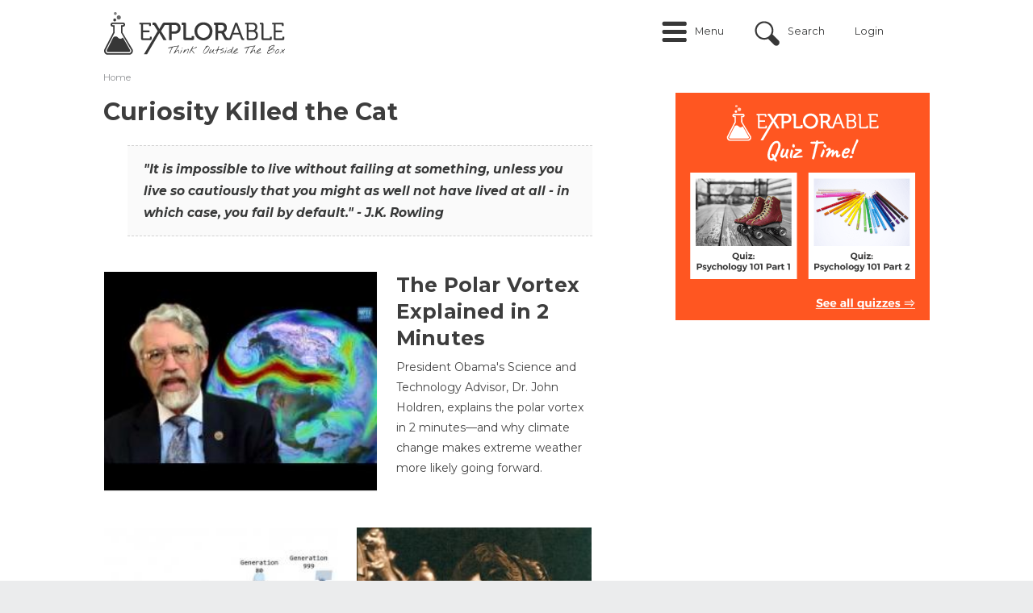

--- FILE ---
content_type: text/html; charset=utf-8
request_url: https://explorable.com/ideas/9721_node/9733_node/9670_node/9730_node/925?amp=&form_id=search_block_form&location=1&op=Search&page=5
body_size: 9568
content:
<!DOCTYPE html PUBLIC "-//W3C//DTD XHTML+RDFa 1.0//EN"
	"http://www.w3.org/MarkUp/DTD/xhtml-rdfa-1.dtd">
<html xmlns="http://www.w3.org/1999/xhtml" xml:lang="en" version="XHTML+RDFa 1.0" dir="ltr"
	>

<head profile="http://www.w3.org/1999/xhtml/vocab">
	<link href='//fonts.googleapis.com/css?family=Open+Sans:400italic,700italic,400,700' rel='stylesheet' type='text/css' />
	<link href='//fonts.googleapis.com/css?family=Montserrat:400italic,700italic,400,700' rel='stylesheet' type='text/css' />
	<meta name="google-site-verification" content="0UcjoDRu4RQon9U7Ee7xcJT7C9PzJE9I8rX8rXpsras" />
	<meta name="viewport" content="width=device-width, initial-scale=1.0" />

	<meta http-equiv="Content-Type" content="text/html; charset=utf-8" />
<script src="https://www.google.com/recaptcha/api.js?hl=en" async="async" defer="defer"></script>
<script src="/sites/all/modules/custom/plausible/plausible-helper.js" type="text/javascript" defer="defer"></script>
<link rel="shortcut icon" href="https://explorable.com/sites/all/themes/ctdots/favicon.ico" type="image/vnd.microsoft.icon" />
<link rel="apple-touch-icon" href="https://explorable.com/sites/all/themes/ctdots/images/apple-touch-icon-exp.png" type="image/png" />
<link rel="apple-touch-icon-precomposed" href="https://explorable.com/sites/all/themes/ctdots/images/apple-touch-icon-exp.png" type="image/png" />
<meta name="generator" content="Drupal 7 (https://www.drupal.org)" />
<link rel="canonical" href="https://explorable.com/ideas/9721_node/9733_node/9670_node/9730_node/925" />
<link rel="shortlink" href="https://explorable.com/ideas/9721_node/9733_node/9670_node/9730_node/925" />
	<title>Curiosity Killed the Cat</title>
	<link type="text/css" rel="stylesheet" href="https://explorable.com/sites/default/files/css/css_xE-rWrJf-fncB6ztZfd2huxqgxu4WO-qwma6Xer30m4.css" media="all" />
<link type="text/css" rel="stylesheet" href="https://explorable.com/sites/default/files/css/css_n6ue6tjGytMnjnAE-g-ex2qOhLv8b3WcVGd48xEP21I.css" media="all" />
<link type="text/css" rel="stylesheet" href="https://explorable.com/sites/default/files/css/css_VHqGXDEWdg6cSUZDXY4i6H23auKhZLtQk2fODvxKad4.css" media="all" />
<link type="text/css" rel="stylesheet" href="https://explorable.com/sites/default/files/css/css_38LIxJ28NUvYDwo0TUto5Ikh4YidngiqCuZX-aQ2duc.css" media="all" />

		<!--[if lte IE 8]><link type="text/css" rel="stylesheet" media="all" href="/sites/all/themes/ctdots/css/lte-ie8.css" /><![endif]-->
	
	<script type="text/javascript" src="https://explorable.com/sites/default/files/js/js_1YUO48SOHX1k3GgnVOQrjRyQCrVUmEY-O2lsksqjPSI.js"></script>
<script type="text/javascript" src="https://explorable.com/sites/default/files/js/js_onbE0n0cQY6KTDQtHO_E27UBymFC-RuqypZZ6Zxez-o.js"></script>
<script type="text/javascript" src="https://explorable.com/sites/default/files/js/js_rVM45irIjiGbk05rK5qjqKePdHNlm_lvuHwK4hOlfRk.js"></script>
<script type="text/javascript" src="https://explorable.com/sites/default/files/js/js_DB77eQBIAGENIdse1TZkkW55WdSbufncVnbdYPlzeME.js"></script>
<script type="text/javascript" src="https://explorable.com/sites/default/files/js/js_mw06s-gYd-ANxp8zZ_N-xVkvD8F3Tf5OMGUGwU-H6zY.js"></script>
<script type="text/javascript" src="https://explorable.com/sites/default/files/js/js_fNN3T81_qs1epDDB5iIyxQDXKepFLP39OqvopKmZCWc.js"></script>
<script type="text/javascript" src="https://explorable.com/sites/default/files/js/js_rbosvDxWD82Ga-_7HNn3BU5pijYvdWHYvf_VFx_qH64.js"></script>
<script type="text/javascript">
<!--//--><![CDATA[//><!--
window.suggestmeyes_loaded = true;
//--><!]]>
</script>
<script type="text/javascript" src="https://explorable.com/sites/default/files/js/js_SzyG36E2shndFvxyn5WpeHw9lFFNtFEDGJdb9Mx5E7U.js"></script>
<script type="text/javascript" src="https://explorable.com/sites/default/files/js/js__f_udPrN5uHYRp1OWQEIGFiYgsl5Ng_50tJ--WTbU7g.js"></script>
<script type="text/javascript">
<!--//--><![CDATA[//><!--
jQuery.extend(Drupal.settings, {"basePath":"\/","pathPrefix":"","setHasJsCookie":0,"ajaxPageState":{"theme":"ctdots","theme_token":"Cqt0YLu39JdCpYX4xoBFb7NwwJLUtFiRStG3y_hXJGE","js":{"misc\/jquery.js":1,"misc\/jquery-extend-3.4.0.js":1,"misc\/jquery-html-prefilter-3.5.0-backport.js":1,"misc\/jquery.once.js":1,"misc\/drupal.js":1,"sites\/all\/libraries\/fitvids\/jquery.fitvids.js":1,"misc\/form-single-submit.js":1,"sites\/all\/libraries\/jquery\/jquery-1.7.2.min.js":1,"sites\/all\/libraries\/qtip\/jquery.qtip.min.js":1,"sites\/all\/modules\/contrib\/jqmulti\/js\/switch.js":1,"sites\/all\/modules\/contrib\/autoupload\/js\/autoupload.js":1,"sites\/all\/modules\/contrib\/fitvids\/fitvids.js":1,"sites\/all\/modules\/contrib\/entityreference\/js\/entityreference.js":1,"sites\/all\/modules\/custom\/cookie_law_eu\/js\/ipinfodb.js":1,"sites\/all\/libraries\/iframe-resizer\/js\/iframeResizer.contentWindow.min.js":1,"sites\/all\/modules\/custom\/expres\/js\/recaptcha.js":1,"sites\/all\/modules\/custom\/expres\/expres.js":1,"sites\/all\/modules\/custom\/expres\/lib\/spin.min.js":1,"0":1,"sites\/all\/modules\/custom\/user_mods\/user_mods_user_register.js":1,"sites\/all\/modules\/custom\/user_mods\/user_mods_user_popup_login.js":1,"sites\/all\/modules\/contrib\/antibot\/js\/antibot.js":1,"sites\/all\/modules\/custom\/unique_codes\/unique_codes.js":1,"sites\/all\/modules\/custom\/expres\/js\/expres.popup.js":1,"sites\/all\/themes\/omega\/js\/omega.js":1,"sites\/all\/themes\/ctdots\/js\/ctdots.js":1,"sites\/all\/themes\/ctdots\/js\/viewportSize-min.js":1,"sites\/all\/themes\/ctdots\/js\/mobile.js":1,"sites\/all\/themes\/ctdots\/js\/er.js":1,"sites\/all\/themes\/ctdots\/js\/proudsugar.js":1},"css":{"modules\/system\/system.base.css":1,"modules\/system\/system.menus.css":1,"modules\/system\/system.messages.css":1,"modules\/system\/system.theme.css":1,"modules\/node\/node.css":1,"modules\/search\/search.css":1,"modules\/user\/user.css":1,"sites\/all\/modules\/contrib\/fitvids\/fitvids.css":1,"sites\/all\/modules\/contrib\/views\/css\/views.css":1,"modules\/field\/theme\/field.css":1,"sites\/all\/modules\/contrib\/ctools\/css\/ctools.css":1,"sites\/all\/modules\/custom\/expres\/expres.css":1,"sites\/all\/modules\/custom\/user_mods\/user_mods.css":1,"sites\/all\/libraries\/qtip\/jquery.qtip.min.css":1,"sites\/all\/modules\/custom\/expres\/expres.uikit.css":1,"sites\/all\/modules\/custom\/unique_codes\/unique_codes.css":1,"sites\/all\/modules\/custom\/unique_invites\/css\/unique-invites-embed.css":1,"sites\/all\/modules\/custom\/global_theme_mods\/css\/global_theme_mods.css":1,"public:\/\/honeypot\/honeypot.css":1,"sites\/all\/themes\/ukexp\/fontawesome-pro-5.15.1-web\/css\/all.min.css":1,"sites\/all\/modules\/contrib\/views_fluid_grid\/css\/views_fluid_grid.base.css":1,"sites\/all\/themes\/omega\/css\/960.css":1,"sites\/all\/themes\/ctdots\/css\/custom.css":1,"sites\/all\/themes\/ctdots\/css\/enk_exp_common.css":1,"sites\/all\/themes\/ctdots\/css\/overrides.css":1,"sites\/all\/themes\/ctdots\/css\/forum-news.css":1,"sites\/all\/themes\/ctdots\/css\/rwd.css":1,"sites\/all\/themes\/ctdots\/css\/proudsugar.css":1,"sites\/all\/themes\/ctdots\/css\/proudsugar_colors.css":1,"sites\/all\/themes\/ctdots\/css\/proudsugar_clean_style.css":1,"sites\/all\/themes\/ctdots\/css\/ctdots.css":1,"sites\/all\/themes\/ctdots\/css\/oskar.css":1,"sites\/all\/themes\/ctdots\/css\/d7.css":1,"sites\/all\/themes\/ctdots\/css\/basic_rwd_grid.css":1,"sites\/all\/themes\/ctdots\/css\/tests.css":1}},"expres":{"baseUrl":"\/","currentLanguagePrefix":"","currentLanguage":"en"},"recaptcha":{"class":"g-recaptcha"},"processingGif":"\/sites\/all\/modules\/custom\/expres\/img\/processing.gif","plausible_settings":{"script_url":"https:\/\/plausible.io\/js\/script.js","data_domain":"explorable.com"},"userMods":{"baseUrl":"\/","registrationAllowed":0,"currentGet":"amp=\u0026amp;form_id=search_block_form\u0026amp;location=1\u0026amp;op=Search\u0026amp;page=5","currentUri":"\/ideas\/9721_node\/9733_node\/9670_node\/9730_node\/925?amp=\u0026form_id=search_block_form\u0026location=1\u0026op=Search\u0026page=5"},"antibot":{"forms":{"user-login":{"action":"\/ideas\/9721_node\/9733_node\/9670_node\/9730_node\/925?amp=\u0026form_id=search_block_form\u0026location=1\u0026op=Search\u0026page=5","key":"ff38b4702d3f41a2363685dc7342ac13"}}},"urlIsAjaxTrusted":{"\/ideas\/9721_node\/9733_node\/9670_node\/9730_node\/925?amp=\u0026form_id=search_block_form\u0026location=1\u0026op=Search\u0026page=5":true},"fitvids":{"custom_domains":[],"selectors":["#main-content"],"simplifymarkup":true},"unique_codes":{"ajax_verify_code":"\/unique-codes\/ajax\/verify-code","uid":0},"expresActiveTheme":"ctdots","default_search_text":"Search..."});
//--><!]]>
</script>

		<style></style></head>

<body class="html not-front not-logged-in no-sidebars page-ideas page-ideas-9721-node page-ideas-9721-node-9733-node page-ideas-9721-node-9733-node-9670-node page-ideas-9721-node-9733-node-9670-node-9730-node page-ideas-9721-node-9733-node-9670-node-9730-node- page-ideas-9721-node-9733-node-9670-node-9730-node-925 i18n-en" >
  <div id="skip-link">
    <a href="#main-content">Skip to main content</a>
  </div>
    
<div id="page" class="clearfix">
  <div id="site-header" class="container-24 clearfix">
    <div class="full-width-wrapper proudsugar-header-top clearfix">
      <div class="hf-margin">&nbsp;</div>
      <div id="branding" class="grid-4">
                                  <a href="/"><img src="https://explorable.com/sites/default/files/explorable-logo-2015d.png" alt=" " id="logo" /></a>                <div id="branding-shadow-fix"></div>
      </div><!-- /#branding -->

              <div id="mobile-controls">
                      <a id="mobile-menu-button" href="#mobile-menu">Menu</a>
                                <a id="mobile-search-button" href="#mobile-search">Search</a>
                  </div>
      
              <div id="mobile-menu" >
          <ul class="links mobile-menu"><li class="menu-9665 first"><a href="/" title="">Home</a></li>
<li class="menu-16997"><a href="/overview" title="">Overview</a></li>
<li class="menu-9668"><a href="/research-basics" title="">Research</a></li>
<li class="menu-9727"><a href="/foundations-of-science" title="">Foundations</a></li>
<li class="menu-9674"><a href="/c/academic" title="">Academic</a></li>
<li class="menu-36339"><a href="/c/self-help" title="">Self-Help</a></li>
<li class="menu-9673"><a href="/write-a-research-paper" title="">Write Paper</a></li>
<li class="menu-41100"><a href="/c/quiz" title="">Quiz</a></li>
<li class="menu-9675"><a href="/kids-science-projects" title="">For Kids</a></li>
<li class="menu-25417"><a href="/code" title="">Your Code</a></li>
<li class="login-link"><a href="/user" title="Login" class="custom-user-menu-link login-popup-link">Login</a></li>
<li class="register-link last"><a href="/user/register" title="Sign Up" class="custom-user-menu-link last register-popup-link">Sign Up</a></li>
</ul><div class="clearfix"></div>        </div>
      
                        <div id="header_top" class="column header_top region">
                          <div id="proudsugar-user-links">  <div class="region region-header-user-links">
    <div id="block-user_mods-0" class="clear-block block block-user-mods">

  <div class="content"><div class="item-list"><ul class="links user-login explorable-account-popup-links"><li class="user-menu-menu first"><a href="#">Menu</a></li>
<li class="user-menu-search"><a href="#">Search</a></li>
<li><a href="/user" class="login-popup-link" id="explorable-account-popup">Login</a></li>
<li class="last"></li>
</ul></div><div id="preloaded-login-form"><noscript>
  <style>form.antibot { display: none !important; }</style>
  <div class="antibot-no-js antibot-message antibot-message-warning messages warning">
    You must have JavaScript enabled to use this form.  </div>
</noscript>
<form class="user-login antibot" action="/antibot" method="post" id="user-login" accept-charset="UTF-8"><div><div  class="form-item edit-login-name-wrapper" id="edit-login-name-wrapper">
<label class="form-label " for="edit-login-name"><span class="label-wrapper"><span class="label-text">Username</span>: <span class="form-required" title="This field is required.">*</span></span></label>
 <input placeholder="Enter your username or e-mail address" id="edit-login-name" type="text" name="name" value="" size="60" maxlength="60" class="form-text required" />
</div>
<div  class="form-item edit-pass-wrapper" id="edit-pass-wrapper">
<label class="form-label " for="edit-pass"><span class="label-wrapper"><span class="label-text">Password</span>: <span class="form-required" title="This field is required.">*</span></span></label>
 <input placeholder="Enter your password" id="edit-pass" type="password" name="pass" size="60" maxlength="128" class="form-text required" />
</div>
<input id="form-oCmmFSZ6Oh37j8w21Ve72yrVhLrd3nT6XNC6IVqPr50" type="hidden" name="form_build_id" value="form-oCmmFSZ6Oh37j8w21Ve72yrVhLrd3nT6XNC6IVqPr50" />
<input id="edit-user-login" type="hidden" name="form_id" value="user_login" />
<input id="edit-antibot-key" type="hidden" name="antibot_key" value="" />
<div class="form-actions form-wrapper" id="edit-actions--2"><input class="btn large primary explorable-btn btn form-submit" id="login-submit-btn" type="submit" name="op" value="Log in" /><a href="/user/password" class="btn large" id="edit-forgot-password">Forgot password</a></div><div class="location-textfield"><div  class="form-item edit-location--2-wrapper" id="edit-location--2-wrapper">
<label class="form-label " for="edit-location--2"><span class="label-wrapper"><span class="label-text">Leave this field blank</span>: </span></label>
 <input autocomplete="off" id="edit-location--2" type="text" name="location" value="" size="20" maxlength="128" class="form-text" />
</div>
</div></div></form></div></div>
</div>
  </div>
</div>            
            <div class="clearfix"></div>
                            <div class="region region-header-top">
    <div id="block-block-166" class="clear-block block block-block block-search-intro">

  <div class="content"><div id="search-intro">Search over 500 articles on psychology, science, and experiments.</div></div>
</div>
<div id="block-search-form" class="clear-block block block-search search-form-custom-class">

  <div class="content"><form action="/ideas/9721_node/9733_node/9670_node/9730_node/925?amp=&amp;form_id=search_block_form&amp;location=1&amp;op=Search&amp;page=5" method="post" id="search-block-form" accept-charset="UTF-8"><div><div class="container-inline">
      <h2 class="element-invisible">Search form</h2>
    <div  class="form-item edit-search-block-form--2-wrapper" id="edit-search-block-form--2-wrapper">
<label class="form-label " for="edit-search-block-form--2"><span class="label-wrapper"><span class="label-text">Search</span>: </span></label>
 <input title="Enter the terms you wish to search for." id="edit-search-block-form--2" type="text" name="search_block_form" value="" size="15" maxlength="128" class="form-text" />
</div>
<div class="form-actions form-wrapper" id="edit-actions"><input id="edit-submit" class="btn form-submit" type="submit" name="op" value="Search" /></div><div class="location-textfield"><div  class="form-item edit-location-wrapper" id="edit-location-wrapper">
<label class="form-label " for="edit-location"><span class="label-wrapper"><span class="label-text">Leave this field blank</span>: </span></label>
 <input autocomplete="off" id="edit-location" type="text" name="location" value="" size="20" maxlength="128" class="form-text" />
</div>
</div><input id="form-3LtdPBhurzLil23XdolcMaRoscvrCXEUKdz3AzP9D_s" type="hidden" name="form_build_id" value="form-3LtdPBhurzLil23XdolcMaRoscvrCXEUKdz3AzP9D_s" />
<input id="edit-search-block-form" type="hidden" name="form_id" value="search_block_form" />
</div>
</div></form></div>
</div>
  </div>
                      </div><!-- /#header_top -->
        
                  </div><!-- /.full-width-wrapper -->
          <div id="navigation-bar">
                  <div id="site-menu" class="clearfix grid-12">
            <div class="full-width-wrapper">
              <div class="main-menu-links clearfix"><div class="menu-close-icon"></div><div class="item-list"><ul><li class="menu-9665 menu-0 first"><a href="/" title="">Home</a></li>
<li class="menu-16997 menu-1"><a href="/overview" title="">Overview</a></li>
<li class="menu-9668 menu-0"><a href="/research-basics" title="">Research</a><div class="item-list"><ul class="menu-9668 menu-0"><li class="menu-9666 first"><a href="/research-methodology" title="">Methods</a></li>
<li class="menu-9667"><a href="/experimental-research" title="">Experiments</a></li>
<li class="menu-9669"><a href="/research-designs" title="">Design</a></li>
<li class="menu-9670 last"><a href="/statistics-tutorial" title="">Statistics</a></li>
</ul></div></li>
<li class="menu-9727 menu-1"><a href="/foundations-of-science" title="">Foundations</a><div class="item-list"><ul class="menu-9727 menu-1"><li class="menu-9720 first"><a href="/reasoning-and-logic" title="">Reasoning</a></li>
<li class="menu-9671"><a href="/philosophy-of-science" title="">Philosophy</a></li>
<li class="menu-9672"><a href="/ethics-in-research" title="">Ethics</a></li>
<li class="menu-9721 last"><a href="/history-of-science" title="">History</a></li>
</ul></div></li>
<li class="menu-9674 menu-0"><a href="/c/academic" title="">Academic</a><div class="item-list"><ul class="menu-9674 menu-0"><li class="menu-9729 first"><a href="/psychology" title="">Psychology</a></li>
<li class="menu-9730"><a href="/biology" title="">Biology</a></li>
<li class="menu-9731"><a href="/physics-experiments" title="">Physics</a></li>
<li class="menu-9732"><a href="/medical-research-history" title="">Medicine</a></li>
<li class="menu-9733 last"><a href="/anthropology" title="">Anthropology</a></li>
</ul></div></li>
<li class="menu-36339 menu-1"><a href="/c/self-help" title="">Self-Help</a><div class="item-list"><ul class="menu-36339 menu-1"><li class="menu-36747 first"><a href="/e/boost-your-self-esteem" title="">Self-Esteem</a></li>
<li class="menu-36340"><a href="/e/how-to-deal-with-worries" title="">Worry</a></li>
<li class="menu-36341"><a href="/e/social-anxiety" title="">Social Anxiety</a></li>
<li class="menu-36342"><a href="https://explorable.com/e/how-to-cope-with-poor-sleep" title="">Sleep</a></li>
<li class="menu-36748 last"><a href="/course/anxiety-guide" title="">Anxiety</a></li>
</ul></div></li>
<li class="menu-9673 menu-0"><a href="/write-a-research-paper" title="">Write Paper</a></li>
<li class="menu-41100 menu-1"><a href="/c/quiz" title="">Quiz</a></li>
<li class="menu-9675 menu-0"><a href="/kids-science-projects" title="">For Kids</a></li>
<li class="menu-25417 menu-1 last"><a href="/code" title="">Your Code</a></li>
</ul></div></div>
                            <div class="clearfix"></div>
            </div><!-- /.full-width-wrapper -->
          </div><!-- /#site-menu -->
        
              </div><!-- /#navigation-bar -->
      </div><!-- /#site-header -->

  
  
  
  
  <div id="main-content-container" class="container-24 clearfix">

    
    <div id="main-and-sidebar-wrap">
      <div class="full-width-wrapper">
        
                <div id="main-wrapper" class=" column grid-24 ">
          
            <div class="region region-breadcrumbs-region">
    <div id="block-expres-0" class="clear-block block block-expres">

  <div class="content"><div id="bcrumb"><div class="breadcrumb clearfix"><ul><li><div><a href="/">Home</a></div></li></ul></div></div><!-- /#bcrumb --></div>
</div>
  </div>

          
          
          
          <div class="title-border-fix"><div class="title-wrap"><h1 class="title" id="page-title">Curiosity Killed the Cat</h1><h3 class="sub-title">…But Satisfaction Brought It Back</h3></div></div>
          
          
          
          <div id="main-content" class="region clearfix">
            <div class="view view-news view-id-news view-display-id-page news-grid view-dom-id-b66f4c985c15e6b7f4d015b5ee9af87d">
            <div class="view-header">
      <div id="block-block-128" class="clear-block block block-block">

  <div class="content"><blockquote><p>"It is impossible to live without failing at something, unless you live so cautiously that you might as well not have lived at all - in which case, you fail by default." - J.K. Rowling</p></blockquote>
</div>
</div>
    </div>
  
  
  
      <div class="view-content">
      <div class="views-fluid-grid">
    <ul class="views-fluid-grid-list">
                <li class="views-fluid-grid-inline views-fluid-grid-item v views-fluid-grid-item-fill-width">  
  <div class="views-field views-field-field-image">        <div class="field-content views-field-field-image-fid"><a target="_blank" rel="nofollow" href="http://xpl.be/1m8Drl0">
<span class="imagecache-news-frontpage-thumbnail"><img src="https://explorable.com/sites/default/files/styles/frontpage-thumbnail/public/polar-vortex.jpg?itok=uMA9BIcJ" width="250" height="200" alt="" /></span>
<div class="hover-overlay fa fa-external-link-square"></div>
</a></div>  </div>  
  <div class="views-field views-field-title views-field-field-link-url">        <span class="field-content"><a href="http://xpl.be/1m8Drl0">The Polar Vortex Explained in 2 Minutes</a></span>  </div>  
  <div class="views-field views-field-body views-field-teaser">        <div class="field-content"><p>President Obama's Science and Technology Advisor, Dr. John Holdren, explains the polar vortex in 2 minutes—and why climate change makes extreme weather more likely going forward.</p></div>  </div></li>
                <li class="views-fluid-grid-inline views-fluid-grid-item i ">  
  <div class="views-field views-field-field-image">        <div class="field-content views-field-field-image-fid"><a target="_blank" rel="nofollow" href="http://xpl.be/1gPdOoh">
<span class="imagecache-news-frontpage-thumbnail"><img src="https://explorable.com/sites/default/files/styles/frontpage-thumbnail/public/flexible-muscle-based-locomotion-for-bipedal-creatures.jpg?itok=eMeL_CHx" width="250" height="200" alt="" /></span>
<div class="hover-overlay fa fa-external-link-square"></div>
</a></div>  </div>  
  <div class="views-field views-field-title views-field-field-link-url">        <span class="field-content"><a href="http://xpl.be/1gPdOoh">Evolutionary Algorithms Simulate Muscles</a></span>  </div>  
  <div class="views-field views-field-body views-field-teaser">        <div class="field-content"><p>A research project from Utrecht University show how you can simulate how muscles are build up based on traits of the environment and optimal speed.</p><p>Researchers: Thomas Geijtenbeek, Michiel van de Panne, A. Frank van der Stappen</p></div>  </div></li>
                <li class="views-fluid-grid-inline views-fluid-grid-item e ">  
  <div class="views-field views-field-field-image">        <div class="field-content views-field-field-image-fid"><a target="_blank" rel="nofollow" href="http://xpl.be/1966Ewg">
<span class="imagecache-news-frontpage-thumbnail"><img src="https://explorable.com/sites/default/files/styles/frontpage-thumbnail/public/nicola-tesla2.jpeg?itok=qhRWbV3-" width="250" height="200" alt="" /></span>
<div class="hover-overlay fa fa-external-link-square"></div>
</a></div>  </div>  
  <div class="views-field views-field-title views-field-field-link-url">        <span class="field-content"><a href="http://xpl.be/1966Ewg">The Genius Nicola Tesla</a></span>  </div>  
  <div class="views-field views-field-body views-field-teaser">        <div class="field-content"><p>Why Nicola Tesla was the greatest geek who ever lived, by The Oatmeal.</p></div>  </div></li>
                <li class="views-fluid-grid-inline views-fluid-grid-item w ">  
  <div class="views-field views-field-field-image">        <div class="field-content views-field-field-image-fid"><a target="_blank" rel="nofollow" href="http://xpl.be/1lIH8xy">
<span class="imagecache-news-frontpage-thumbnail"><img src="https://explorable.com/sites/default/files/styles/frontpage-thumbnail/public/unbelievable-facts.png?itok=ns9KdRg-" width="250" height="200" alt="" /></span>
<div class="hover-overlay fa fa-external-link-square"></div>
</a></div>  </div>  
  <div class="views-field views-field-title views-field-field-link-url">        <span class="field-content"><a href="http://xpl.be/1lIH8xy">Unbelievable Facts</a></span>  </div>  
  <div class="views-field views-field-body views-field-teaser">        <div class="field-content"><p>Unbelievable Facts That Are Actually True</p></div>  </div></li>
                <li class="views-fluid-grid-inline views-fluid-grid-item s ">  
  <div class="views-field views-field-field-image">        <div class="field-content views-field-field-image-fid"><a target="_blank" rel="nofollow" href="http://xpl.be/1crJ0sf">
<span class="imagecache-news-frontpage-thumbnail"><img src="https://explorable.com/sites/default/files/styles/frontpage-thumbnail/public/breakthrough-of-the-year-2013.jpg?itok=X4IMhia7" width="250" height="200" alt="" /></span>
<div class="hover-overlay fa fa-external-link-square"></div>
</a></div>  </div>  
  <div class="views-field views-field-title views-field-field-link-url">        <span class="field-content"><a href="http://xpl.be/1crJ0sf">Breakthrough of the Year 2013</a></span>  </div>  
  <div class="views-field views-field-body views-field-teaser">        <div class="field-content"><p>The magazine Science looks back at 2013 and celebrates our biggest discoveries.</p></div>  </div></li>
                <li class="views-fluid-grid-inline views-fluid-grid-item - ">  
  <div class="views-field views-field-field-image">        <div class="field-content views-field-field-image-fid"><a target="_blank" rel="nofollow" href="http://xpl.be/1ctpcRO">
<span class="imagecache-news-frontpage-thumbnail"><img src="https://explorable.com/sites/default/files/styles/frontpage-thumbnail/public/boy-gets-prosthetic-hand-made-by-3d-printer.jpg?itok=oLtuPqZ3" width="250" height="200" alt="" /></span>
<div class="hover-overlay fa fa-external-link-square"></div>
</a></div>  </div>  
  <div class="views-field views-field-title views-field-field-link-url">        <span class="field-content"><a href="http://xpl.be/1ctpcRO">Boy Gets Prosthetic Hand Made By 3-D Printer</a></span>  </div>  
  <div class="views-field views-field-body views-field-teaser">        <div class="field-content"><p>This is just the beginning of the era of 3D technology.</p></div>  </div></li>
                <li class="views-fluid-grid-inline views-fluid-grid-item r ">  
  <div class="views-field views-field-field-image">        <div class="field-content views-field-field-image-fid"><a target="_blank" rel="nofollow" href="http://xpl.be/1jPPVly">
<span class="imagecache-news-frontpage-thumbnail"><img src="https://explorable.com/sites/default/files/styles/frontpage-thumbnail/public/marshmallow-experiment.jpg?itok=9tm5J3cz" width="250" height="200" alt="" /></span>
<div class="hover-overlay fa fa-external-link-square"></div>
</a></div>  </div>  
  <div class="views-field views-field-title views-field-field-link-url">        <span class="field-content"><a href="http://xpl.be/1jPPVly">Marshmallow Test and Startup Culture</a></span>  </div>  
  <div class="views-field views-field-body views-field-teaser">        <div class="field-content"><p>What can the Stanford Marshmallow Experiment tell us about startup-culture?</p></div>  </div></li>
                <li class="views-fluid-grid-inline views-fluid-grid-item o views-fluid-grid-item-fill-width">  
  <div class="views-field views-field-field-image">        <div class="field-content views-field-field-image-fid"><a target="_blank" rel="nofollow" href="http://xpl.be/1dI4cJQ">
<span class="imagecache-news-frontpage-thumbnail"><img src="https://explorable.com/sites/default/files/styles/frontpage-thumbnail/public/unconscious-mind.jpg?itok=gS6iXy9a" width="250" height="200" alt="" /></span>
<div class="hover-overlay fa fa-external-link-square"></div>
</a></div>  </div>  
  <div class="views-field views-field-title views-field-field-link-url">        <span class="field-content"><a href="http://xpl.be/1dI4cJQ">Unconsciousness Affect Every Waking Moment</a></span>  </div>  
  <div class="views-field views-field-body views-field-teaser">        <div class="field-content"><p>Everything, including decision making, thoughts and judgment, is influenced by our unconscious mind.</p></div>  </div></li>
                <li class="views-fluid-grid-inline views-fluid-grid-item w ">  
  <div class="views-field views-field-field-image">        <div class="field-content views-field-field-image-fid"><a target="_blank" rel="nofollow" href="http://www.ted.com/talks/david_lang_my_underwater_robot.html">
<span class="imagecache-news-frontpage-thumbnail"><img src="https://explorable.com/sites/default/files/styles/frontpage-thumbnail/public/penguins_love_robots_0.jpg?itok=LBD3U9BW" width="250" height="200" alt="" /></span>
<div class="hover-overlay fa fa-external-link-square"></div>
</a></div>  </div>  
  <div class="views-field views-field-title views-field-field-link-url">        <span class="field-content"><a href="http://www.ted.com/talks/david_lang_my_underwater_robot.html">Open Source Underwater Robot</a></span>  </div>  
  <div class="views-field views-field-body views-field-teaser">        <div class="field-content"><p>In this TED talk David Lang shows how he and a community of ocean lovers teamed up to build open-sourced, low-cost underwater robot.</p><p>Everything is possible when you have a good open-minded community around you and your idea.</p></div>  </div></li>
                <li class="views-fluid-grid-inline views-fluid-grid-item   ">  
  <div class="views-field views-field-field-image">        <div class="field-content views-field-field-image-fid"><a target="_blank" rel="nofollow" href="http://xpl.be/1kANYHG">
<span class="imagecache-news-frontpage-thumbnail"><img src="https://explorable.com/sites/default/files/styles/frontpage-thumbnail/public/copenhagen-wheel.png?itok=-ixjSKSi" width="250" height="200" alt="" /></span>
<div class="hover-overlay fa fa-external-link-square"></div>
</a></div>  </div>  
  <div class="views-field views-field-title views-field-field-link-url">        <span class="field-content"><a href="http://xpl.be/1kANYHG">Copenhagen Wheel</a></span>  </div>  
  <div class="views-field views-field-body views-field-teaser">        <div class="field-content"><p>The bicycle wheel reinvented. A great way to get people to bicycle more!</p></div>  </div></li>
                <li class="views-fluid-grid-inline views-fluid-grid-item v ">  
  <div class="views-field views-field-field-image">        <div class="field-content views-field-field-image-fid"><a target="_blank" rel="nofollow" href="http://xpl.be/1kytcs9">
<span class="imagecache-news-frontpage-thumbnail"><img src="https://explorable.com/sites/default/files/styles/frontpage-thumbnail/public/simon-sinek-power-of-why.jpg?itok=jVm-Zz6W" width="250" height="200" alt="" /></span>
<div class="hover-overlay fa fa-external-link-square"></div>
</a></div>  </div>  
  <div class="views-field views-field-title views-field-field-link-url">        <span class="field-content"><a href="http://xpl.be/1kytcs9">The Power of Why</a></span>  </div>  
  <div class="views-field views-field-body views-field-teaser">        <div class="field-content"><p>Simon Sinek: How great leaders inspire action.</p></div>  </div></li>
                <li class="views-fluid-grid-inline views-fluid-grid-item i ">  
  <div class="views-field views-field-field-image">        <div class="field-content views-field-field-image-fid"><a target="_blank" rel="nofollow" href="http://xpl.be/1ezhJby">
<span class="imagecache-news-frontpage-thumbnail"><img src="https://explorable.com/sites/default/files/styles/frontpage-thumbnail/public/big-data-science.jpg?itok=iIvuCOQr" width="250" height="200" alt="" /></span>
<div class="hover-overlay fa fa-external-link-square"></div>
</a></div>  </div>  
  <div class="views-field views-field-title views-field-field-link-url">        <span class="field-content"><a href="http://xpl.be/1ezhJby">Science is in Trouble</a></span>  </div>  
  <div class="views-field views-field-body views-field-teaser">        <div class="field-content"><p>"Big Data", that is enourmous data sets, may lead to a big brain drain of scientists.</p></div>  </div></li>
                <li class="views-fluid-grid-inline views-fluid-grid-item e ">  
  <div class="views-field views-field-field-image">        <div class="field-content views-field-field-image-fid"><a target="_blank" rel="nofollow" href="http://xpl.be/1bgwBUh">
<span class="imagecache-news-frontpage-thumbnail"><img src="https://explorable.com/sites/default/files/styles/frontpage-thumbnail/public/marco-annunziata.jpg?itok=sz4ZJMZR" width="250" height="200" alt="" /></span>
<div class="hover-overlay fa fa-external-link-square"></div>
</a></div>  </div>  
  <div class="views-field views-field-title views-field-field-link-url">        <span class="field-content"><a href="http://xpl.be/1bgwBUh">The Age of the Industrial Internet</a></span>  </div>  
  <div class="views-field views-field-body views-field-teaser">        <div class="field-content"><p>How machine learning is starting revolutionize more and more industries.</p></div>  </div></li>
                <li class="views-fluid-grid-inline views-fluid-grid-item w ">  
  <div class="views-field views-field-field-image">        <div class="field-content views-field-field-image-fid"><a target="_blank" rel="nofollow" href="http://bit.ly/19hBVNb">
<span class="imagecache-news-frontpage-thumbnail"><img src="https://explorable.com/sites/default/files/styles/frontpage-thumbnail/public/wisdom-from-a-three-year-old.png?itok=xiEWBi8P" width="250" height="200" alt="" /></span>
<div class="hover-overlay fa fa-external-link-square"></div>
</a></div>  </div>  
  <div class="views-field views-field-title views-field-field-link-url">        <span class="field-content"><a href="http://bit.ly/19hBVNb">Wisdom From a Three Year Old</a></span>  </div>  
  <div class="views-field views-field-body views-field-teaser">        <div class="field-content"><p>From PHDcomics.com. Be sure to check out <a href="http://www.phdcomics.com/comics.php?f=1554" target="_blank">part 1</a> and <a href="http://www.phdcomics.com/comics.php?f=1595" target="_blank">part 2</a> as well.</p></div>  </div></li>
          </ul>
</div>    </div>
  
      <h2 class="element-invisible">Pages</h2><div class="item-list"><ul class="pager"><li class="pager-first first"><a title="Go to first page" href="/ideas?cof=forid%3A10&amp;cx=partner-pub-3761557560104333%3A1sv0ac-d7sv&amp;ie=248&amp;sa=search">« first</a></li>
<li class="pager-previous"><a title="Go to previous page" href="/ideas?cof=forid%3A10&amp;cx=partner-pub-3761557560104333%3A1sv0ac-d7sv&amp;ie=248&amp;sa=search&amp;page=4">‹ previous</a></li>
<li class="pager-item"><a title="Go to page 1" href="/ideas?cof=forid%3A10&amp;cx=partner-pub-3761557560104333%3A1sv0ac-d7sv&amp;ie=248&amp;sa=search">1</a></li>
<li class="pager-item"><a title="Go to page 2" href="/ideas?cof=forid%3A10&amp;cx=partner-pub-3761557560104333%3A1sv0ac-d7sv&amp;ie=248&amp;sa=search&amp;page=1">2</a></li>
<li class="pager-item"><a title="Go to page 3" href="/ideas?cof=forid%3A10&amp;cx=partner-pub-3761557560104333%3A1sv0ac-d7sv&amp;ie=248&amp;sa=search&amp;page=2">3</a></li>
<li class="pager-item"><a title="Go to page 4" href="/ideas?cof=forid%3A10&amp;cx=partner-pub-3761557560104333%3A1sv0ac-d7sv&amp;ie=248&amp;sa=search&amp;page=3">4</a></li>
<li class="pager-item"><a title="Go to page 5" href="/ideas?cof=forid%3A10&amp;cx=partner-pub-3761557560104333%3A1sv0ac-d7sv&amp;ie=248&amp;sa=search&amp;page=4">5</a></li>
<li class="pager-current">6</li>
<li class="pager-item"><a title="Go to page 7" href="/ideas?cof=forid%3A10&amp;cx=partner-pub-3761557560104333%3A1sv0ac-d7sv&amp;ie=248&amp;sa=search&amp;page=6">7</a></li>
<li class="pager-item"><a title="Go to page 8" href="/ideas?cof=forid%3A10&amp;cx=partner-pub-3761557560104333%3A1sv0ac-d7sv&amp;ie=248&amp;sa=search&amp;page=7">8</a></li>
<li class="pager-item"><a title="Go to page 9" href="/ideas?cof=forid%3A10&amp;cx=partner-pub-3761557560104333%3A1sv0ac-d7sv&amp;ie=248&amp;sa=search&amp;page=8">9</a></li>
<li class="pager-next"><a title="Go to next page" href="/ideas?cof=forid%3A10&amp;cx=partner-pub-3761557560104333%3A1sv0ac-d7sv&amp;ie=248&amp;sa=search&amp;page=6">next ›</a></li>
<li class="pager-last last"><a title="Go to last page" href="/ideas?cof=forid%3A10&amp;cx=partner-pub-3761557560104333%3A1sv0ac-d7sv&amp;ie=248&amp;sa=search&amp;page=8">last »</a></li>
</ul></div>  
  
  
  
  
</div>                          <div id="content-bottom-first">
                  <div class="region region-content-bottom-first">
    <div id="block-block-240" class="clear-block block block-block">

  <div class="content"><div style="margin-top:20px;margin-bottom:20px;">
<p>Check out our <a href="https://explorable.com/c/quiz">quiz-page</a> with tests about:
<ul><li><a href="https://explorable.com/c/quiz">Psychology 101</a></li><li><a href="https://explorable.com/c/quiz">Science</a></li><li><a href="https://explorable.com/c/quiz">Flags and Countries</a></li><li><a href="https://explorable.com/c/quiz">Capitals and Countries</a></li></ul></p></a></div></div>
</div>
  </div>
              </div><!-- /#content-bottom-first-->
                      </div><!-- /#main-content -->


                    <div id="content-bottom">
              <div class="region region-content-bottom">
    <div id="block-block-234" class="clear-block block block-block">

  <div class="content"><h2>You Are Allowed To Copy The Text</h2>
<div style="margin-left: 2em !important;margin-top: 2em !important;"><p style="margin-bottom:15px;">The text in this article is licensed under the <a href="https://creativecommons.org/licenses/by/4.0/" target="_blank">Creative Commons-License Attribution 4.0 International (CC BY 4.0)</a>.</p>
<p style="margin-bottom:15px;">This means you're free to copy, share and adapt any parts (or all) of the text in the article, as long as you give <b><i>appropriate credit</b></i> and <b><i>provide a link/reference</b></i> to this page.</p>
<p>That is it. You don't need our permission to copy the article; just include a link/reference back to this page. You can use it freely (with some kind of link), and we're also okay with people reprinting in publications like books, blogs, newsletters, course-material, papers, wikipedia and presentations (with clear attribution).</p></div></div>
</div>
  </div>
          </div><!-- /#content-bottom-->
          
          
        </div><!-- /#main-wrapper -->

                  <div id="sidebar-last" class="column sidebar region ">
              <div class="region region-sidebar-last">
    <div id="block-block-237" class="clear-block block block-block">

  <div class="content"><center>
<img src="https://explorable.com/sites/default/files/documents/optimized/quiz-psychology-101-3-min.png" usemap="#101" style="max-width:315px;width=100%">
</center>

<map name="101">
  <area shape="rect" coords="18,99,150,249" href="https://explorable.com/quiz/psychology" alt="Quiz 1">
  <area shape="rect" coords="165,99,297,249" href="https://explorable.com/quiz/psychology-0" alt="Quiz 2">
  <area shape="rect" coords="173,253,296,271" href="https://explorable.com/quiz" alt="All Quizzes">
</map></div>
</div>
  </div>
          </div><!-- /#sidebar-last -->
              </div><!-- /.full-width-wrapper -->
    </div><!-- /#main-and-sidebar-wrap -->
  </div><!-- /#main-content-container -->

  
      <div id="footer-wrapper" class="container-16 clearfix">
                                              <div id="footer-last">
                <div class="region region-footer-last">
    <div id="block-block-74" class="clear-block block block-block">

  <div class="content"><!-- Start of StatCounter Code for Drupal -->
<script type="text/javascript">
var sc_project=3966333; 
var sc_invisible=1; 
var sc_security="89d01c9d"; 
var sc_https=1; 
var scJsHost = (("https:" == document.location.protocol) ?
"https://secure." : "http://www.");
document.write("<sc"+"ript type='text/javascript' src='" +
scJsHost+
"statcounter.com/counter/counter.js'></"+"script>");
</script>
<noscript><div class="statcounter"><a title="drupal stats"
href="http://statcounter.com/drupal/" target="_blank"><img
class="statcounter"
src="http://c.statcounter.com/3966333/0/89d01c9d/1/"
alt="drupal stats"></a></div></noscript>
<!-- End of StatCounter Code for Drupal --></div>
</div>
<div id="block-block-239" class="clear-block block block-block">

  <div class="content"><script src="https://explorable.com/sites/default/files/documents/js/image-map-resizer-master/js/imageMapResizer.min.js"></script>
<script type="text/javascript">imageMapResize();</script></div>
</div>
  </div>
                          </div><!-- /#footer-last -->
                  
                  <div id="bottom-wrap">
              <div class="region region-footer-bottom">
    <div id="block-block-53" class="clear-block block block-block dfp-inapp">

  <h2>Footer bottom</h2>
  <div class="content">Footer

<div class="bottom-links"><div class="bottom-header">Links</div><ul><li><a href="/about">About</a></li><li><a href="/frequently-asked-questions">FAQ</a></li><li><a href="https://explorable.com/terms-and-conditions">Terms</a></li><li><a href="/privacy-policy">Privacy Policy</a></li><li><a href="/site-contact">Contact</a></li><li><a href="/sitemap">Site Map</a></li></ul></div><div class="bottom-links">
<div>
<div class="bottom-header">Complete Collection</div>

<div>Like Explorable? Take it with you wherever you go.</div>

<br /><center><a href="https://gum.co/complete-collection" target="_blank"><img alt="" src="/sites/default/files/documents/optimized/explorable-banner-ad2-standing3-min.png" width="100%" height="100%" /></a></center>

</div>
</div><div class="bottom-links"><div class="bottom-header">Thank you to...</div><div><a href="http://www.innovasjonnorge.no/Contact-us/">Innovation Norway</a></div><div><a href="http://www.forskningsradet.no/en/Home_page/1177315753906">The Research Council of Norway</a></div><br />
<div>This project has received funding from the <a href="https://ec.europa.eu/programmes/horizon2020/en/tags/horizon-2020-research-and-innovation-programme">European Union's Horizon 2020 research and innovation programme</a> under grant agreement No 827736.
<img src="/sites/default/files/eu-flag.jpg" width="100%" /></div>
</div><div class="bottom-links last"><div class="bottom-header">Subscribe / Share</div><ul><li>Subscribe to our <a href="https://explorable.com/rss.xml" target="_blank">RSS Feed</a></li><li>Like us on <a href="https://www.facebook.com/explorableworld" target="_blank">Facebook</a></li></li><li>Follow us on <a href="https://twitter.com/explorablemind" target="_blank">Twitter</a></li></ul></div>
<div id="copyright"><div class="copy"><a href="https://explorable.com">Explorable.com</a> - 2008-2026 </div><div class="copy">You are free to copy, share and adapt any text in the article, as long as you give <b><i>appropriate credit</b></i> and <b><i>provide a link/reference</b></i> to this page.
</div></div><p>&nbsp;</p></div>
</div>
  </div>
          </div><!-- bottom-wrap ends -->
                  </div><!-- /#footer-wrapper -->
  </div><!-- /#page -->

  </body>

</html>
